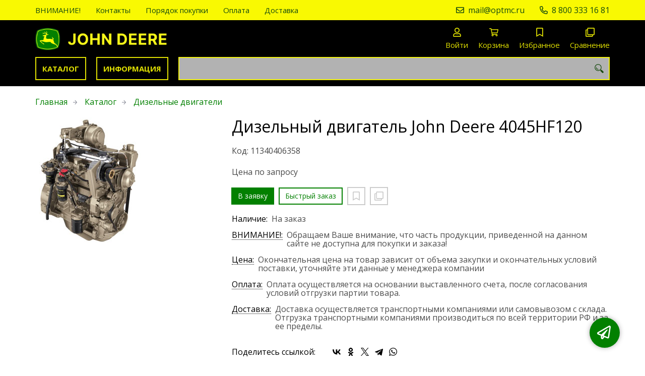

--- FILE ---
content_type: text/html; charset=UTF-8
request_url: https://jd-motors.ru/p11340406358/4045hf120
body_size: 8453
content:
<!DOCTYPE html>
<html lang="ru">

<head>
	<meta charset="UTF-8">
	<title>Дизельный двигатель John Deere 4045HF120 — купить в компании ООО "Оптовая Моторная Компания"</title>
			<meta name="description" content="Отличная цена на товар Дизельный двигатель John Deere 4045HF120, приобрести в компании ООО Оптовая Моторная Компания с доставкой на территории РФ транспортной компанией или самовывозом, заказывайте прямо сейчас в каталоге интернет-магазина jd-motors.ru. Ждём ваших заявок!">		<meta content='width=device-width, initial-scale=1, maximum-scale=1' name='viewport'>

	<link rel="stylesheet" href="/assets/store-1/open_sans.css">

	<link rel="stylesheet" href="/assets/store-1/style.css?1729420236">
	<link rel="icon" type="image/png" href="/fls/img/387994357b95be778cd59c31b02208ff.png" sizes="32x32">

				<style>
		:root {
			--color-text: rgba(0, 0, 0, 1);
			--color-main: rgba(2, 128, 0, 1);

			--header-color-bg: rgba(0, 0, 0, 0);
			--header-color-bg-fill: rgba(0, 0, 0,1);
			--header-topbar-color-bg: rgba(249, 249, 2, 0.94);
			--header-topbar-color-bg-fill: rgba(249, 249, 2,1);

			--header-color-link: rgba(249, 249, 2, 0.9);
			--header-color-text: rgba(23, 75, 15, 1);
			--header-color-search-border: rgba(249, 249, 2, 0.9);
			--footer-color-bg: rgba(0, 0, 0, 1);
			--footer-color-link: rgba(196, 196, 196, 1);
			--footer-color-text: rgba(170, 170, 170, 1);
			--font-family: 'Open Sans', sans-serif;
			--font-size: 16px;
			--color-h1: rgba(0, 0, 0, 1);
			--color-label: rgba(72, 72, 72, 1);
			--color-btn-primary: rgba(2, 128, 0, 1);
			--h1-size: 32px;
			--color-link: rgba(2, 128, 0, 1);
			--color-bg: rgba(255, 255, 255, 0);

			--header-topbar-color-link: rgba(23, 75, 15, 1);
			--btn-border-width: 2px;
			--btn-border-offset: -1px;

			--header-btn-border-radius: 0;

			--btn-border-top-width: 2px;
			--btn-border-bottom-width: 2px;
			--btn-border-left-width: 2px;
			--btn-border-right-width: 2px;
		}
	</style>
	</head>

<body class="page-product" data-page="Product">
	<header>
		<nav class="navbar">
			<div class="topbar" id="menu-push">
				<div class="container">
					<div class="navbar-menu">
							<ul class="nav navbar-nav">
				<li>
			<a href="/a11340004896" class="menuitem">ВНИМАНИЕ!</a>
		</li>
				<li>
			<a href="/contacts" class="menuitem">Контакты</a>
		</li>
				<li>
			<a href="/buy" class="menuitem">Порядок покупки</a>
		</li>
				<li>
			<a href="/payment" class="menuitem">Оплата</a>
		</li>
				<li>
			<a href="/delivery" class="menuitem">Доставка</a>
		</li>
			</ul>
					</div>
											<div class="navbar-phone"><svg xmlns="http://www.w3.org/2000/svg" viewBox="0 0 512 512"><!-- Font Awesome Pro 5.15.3 by @fontawesome - https://fontawesome.com License - https://fontawesome.com/license (Commercial License) --><path d="M484.25 330l-101.59-43.55a45.86 45.86 0 0 0-53.39 13.1l-32.7 40a311.08 311.08 0 0 1-124.19-124.12l40-32.7a45.91 45.91 0 0 0 13.1-53.42L182 27.79a45.63 45.63 0 0 0-52.31-26.61L35.5 22.89A45.59 45.59 0 0 0 0 67.5C0 313.76 199.68 512.1 444.56 512a45.58 45.58 0 0 0 44.59-35.51l21.7-94.22a45.75 45.75 0 0 0-26.6-52.27zm-41.59 134.09C225.08 463.09 49 287 48 69.3l90.69-20.9 42.09 98.22-68.09 55.71c46.39 99 98.19 150.63 197 197l55.69-68.11 98.19 42.11z"/></svg><a href="tel:88003331681">8 800 333 16 81</a></div>
					
											<div class="navbar-email"><svg xmlns="http://www.w3.org/2000/svg" viewBox="0 0 512 512"><!-- Font Awesome Pro 5.15.3 by @fontawesome - https://fontawesome.com License - https://fontawesome.com/license (Commercial License) --><path d="M464 64H48C21.49 64 0 85.49 0 112v288c0 26.51 21.49 48 48 48h416c26.51 0 48-21.49 48-48V112c0-26.51-21.49-48-48-48zm0 48v40.805c-22.422 18.259-58.168 46.651-134.587 106.49-16.841 13.247-50.201 45.072-73.413 44.701-23.208.375-56.579-31.459-73.413-44.701C106.18 199.465 70.425 171.067 48 152.805V112h416zM48 400V214.398c22.914 18.251 55.409 43.862 104.938 82.646 21.857 17.205 60.134 55.186 103.062 54.955 42.717.231 80.509-37.199 103.053-54.947 49.528-38.783 82.032-64.401 104.947-82.653V400H48z"/></svg><a href="mailto:mail@optmc.ru">mail@optmc.ru</a></div>
									</div>
			</div>
			<div class="fixedbar">
				<div class="navbar-header">
					<div class="container">
						<div class="wrp-header">
							<button type="button" class="navbar-toggle collapsed" data-toggle="push" data-target="#menu-push" aria-expanded="false">
								<i class="icon-bars"></i>
							</button>
							<a class="navbar-brand brand-logo" href="/" id="navbarLogo"><img src="/fls/img/af0265477febeeed2ab48370c9d8bc6e.png" alt="John Deere - Двигатели и запчасти"></a>
						</div>
						<div class="navbar-btns">
			<a href="#login" class="btn-nav">
			<svg xmlns="http://www.w3.org/2000/svg" viewBox="0 0 448 512"><!-- Font Awesome Pro 5.15.3 by @fontawesome - https://fontawesome.com License - https://fontawesome.com/license (Commercial License) --><path d="M313.6 304c-28.7 0-42.5 16-89.6 16-47.1 0-60.8-16-89.6-16C60.2 304 0 364.2 0 438.4V464c0 26.5 21.5 48 48 48h352c26.5 0 48-21.5 48-48v-25.6c0-74.2-60.2-134.4-134.4-134.4zM400 464H48v-25.6c0-47.6 38.8-86.4 86.4-86.4 14.6 0 38.3 16 89.6 16 51.7 0 74.9-16 89.6-16 47.6 0 86.4 38.8 86.4 86.4V464zM224 288c79.5 0 144-64.5 144-144S303.5 0 224 0 80 64.5 80 144s64.5 144 144 144zm0-240c52.9 0 96 43.1 96 96s-43.1 96-96 96-96-43.1-96-96 43.1-96 96-96z"/></svg>			<span>Войти</span>
		</a>
			<a href="/cart" class="btn-nav">
			<svg xmlns="http://www.w3.org/2000/svg" viewBox="0 0 576 512"><!-- Font Awesome Pro 5.15.3 by @fontawesome - https://fontawesome.com License - https://fontawesome.com/license (Commercial License) --><path d="M551.991 64H144.28l-8.726-44.608C133.35 8.128 123.478 0 112 0H12C5.373 0 0 5.373 0 12v24c0 6.627 5.373 12 12 12h80.24l69.594 355.701C150.796 415.201 144 430.802 144 448c0 35.346 28.654 64 64 64s64-28.654 64-64a63.681 63.681 0 0 0-8.583-32h145.167a63.681 63.681 0 0 0-8.583 32c0 35.346 28.654 64 64 64 35.346 0 64-28.654 64-64 0-18.136-7.556-34.496-19.676-46.142l1.035-4.757c3.254-14.96-8.142-29.101-23.452-29.101H203.76l-9.39-48h312.405c11.29 0 21.054-7.869 23.452-18.902l45.216-208C578.695 78.139 567.299 64 551.991 64zM208 472c-13.234 0-24-10.766-24-24s10.766-24 24-24 24 10.766 24 24-10.766 24-24 24zm256 0c-13.234 0-24-10.766-24-24s10.766-24 24-24 24 10.766 24 24-10.766 24-24 24zm23.438-200H184.98l-31.31-160h368.548l-34.78 160z"/></svg><div id="header-cart-count"></div>			<span>Корзина</span>
		</a>
			<a href="/whishlist" class="btn-nav">
			<svg xmlns="http://www.w3.org/2000/svg" viewBox="0 0 384 512"><!-- Font Awesome Pro 5.15.3 by @fontawesome - https://fontawesome.com License - https://fontawesome.com/license (Commercial License) --><path d="M336 0H48C21.49 0 0 21.49 0 48v464l192-112 192 112V48c0-26.51-21.49-48-48-48zm0 428.43l-144-84-144 84V54a6 6 0 0 1 6-6h276c3.314 0 6 2.683 6 5.996V428.43z"/></svg><div id="header-whishlist-count"></div>			<span>Избранное</span>
		</a>
			<a href="/compare" class="btn-nav">
			<svg xmlns="http://www.w3.org/2000/svg" viewBox="0 0 512 512"><!-- Font Awesome Pro 5.15.3 by @fontawesome - https://fontawesome.com License - https://fontawesome.com/license (Commercial License) --><path d="M464 0H144c-26.51 0-48 21.49-48 48v48H48c-26.51 0-48 21.49-48 48v320c0 26.51 21.49 48 48 48h320c26.51 0 48-21.49 48-48v-48h48c26.51 0 48-21.49 48-48V48c0-26.51-21.49-48-48-48zM362 464H54a6 6 0 0 1-6-6V150a6 6 0 0 1 6-6h42v224c0 26.51 21.49 48 48 48h224v42a6 6 0 0 1-6 6zm96-96H150a6 6 0 0 1-6-6V54a6 6 0 0 1 6-6h308a6 6 0 0 1 6 6v308a6 6 0 0 1-6 6z"/></svg><div id="header-compare-count"></div>			<span>Сравнение</span>
		</a>
			<a href="tel:88005559362" class="btn-nav hidden-sm hidden-md hidden-lg">
			<svg xmlns="http://www.w3.org/2000/svg" viewBox="0 0 512 512"><!-- Font Awesome Pro 5.15.3 by @fontawesome - https://fontawesome.com License - https://fontawesome.com/license (Commercial License) --><path d="M476.5 22.9L382.3 1.2c-21.6-5-43.6 6.2-52.3 26.6l-43.5 101.5c-8 18.6-2.6 40.6 13.1 53.4l40 32.7C311 267.8 267.8 311 215.4 339.5l-32.7-40c-12.8-15.7-34.8-21.1-53.4-13.1L27.7 329.9c-20.4 8.7-31.5 30.7-26.6 52.3l21.7 94.2c4.8 20.9 23.2 35.5 44.6 35.5C312.3 512 512 313.7 512 67.5c0-21.4-14.6-39.8-35.5-44.6zM69.3 464l-20.9-90.7 98.2-42.1 55.7 68.1c98.8-46.4 150.6-98 197-197l-68.1-55.7 42.1-98.2L464 69.3C463 286.9 286.9 463 69.3 464z"/></svg>			<span>Позвонить</span>
		</a>
	</div>
					</div>
				</div>
				<div class="collapse navbar-collapse navbar-search">
					<div class="container">
						<div class="navbar-menu main-menu">
								<ul class="nav navbar-nav">
				<li>
			<a href="#submenu-catalog" class="menuitem">
				Каталог			</a>
						<div class="header-submenu" id="submenu-catalog">
				<ul class="container">
								<li class="active">
				<a href="/c11340005851/dizelnye-dvigateli">Дизельные двигатели</a>
							</li>				</ul>
			</div>
					</li>
				<li>
			<a href="#submenu-information" class="menuitem">
				Информация			</a>
						<div class="header-submenu" id="submenu-information">
				<ul class="container">
								<li class="active">
				<a href="/r11340000585/osnovnaya">Основная</a>
							</li>			<li>
				<a href="/r11340000243/sertifikaty">Сертификаты</a>
							</li>				</ul>
			</div>
					</li>
			</ul>
						</div>
						<div class="search-panel">
							<input type="text" name="search" value="" class="form-control" id="autoComplete" autocomplete="off" tabindex="1">
							<button type="button" class="btn btn-default"><svg viewBox="0 0 40 40" xmlns="http://www.w3.org/2000/svg">
<g clip-path="url(#clip0_825_181)">
<path d="M15.3845 0.289185C13.402 0.288983 11.4389 0.679287 9.6073 1.43781C7.77566 2.19633 6.11138 3.30822 4.70948 4.70998C3.30758 6.11173 2.19552 7.7759 1.43681 9.60746C0.678102 11.439 0.287598 13.4021 0.287598 15.3846C0.287396 17.3672 0.677751 19.3304 1.43637 21.1622C2.19499 22.9939 3.30701 24.6582 4.70893 26.0602C6.11085 27.4621 7.77521 28.5741 9.60694 29.3327C11.4387 30.0913 13.4019 30.4817 15.3845 30.4815C18.9076 30.4815 22.143 29.2338 24.7122 27.2123L26.0584 28.5584C25.7819 29.0955 25.6841 29.7068 25.779 30.3033C25.8739 30.8998 26.1566 31.4505 26.5861 31.8753L33.6538 38.9907C34.7507 40.0892 36.5461 40.0892 37.6445 38.9907L38.9907 37.6446C39.5177 37.1142 39.8135 36.3969 39.8135 35.6492C39.8135 34.9015 39.5177 34.1842 38.9907 33.6538L31.8753 26.5861C31.4475 26.1596 30.8935 25.8825 30.2956 25.796C29.6978 25.7095 29.0879 25.8183 28.5568 26.1061L27.2107 24.76C28.9727 22.5364 30.0725 19.8612 30.3839 17.0412C30.6952 14.2213 30.2056 11.3706 28.9711 8.81615C27.7366 6.2617 25.8072 4.10685 23.4041 2.59869C21.0011 1.09052 18.2216 0.290097 15.3845 0.289185ZM15.3845 3.07688C18.6487 3.07688 21.7792 4.37358 24.0874 6.68172C26.3955 8.98986 27.6922 12.1204 27.6922 15.3846C27.6922 18.6488 26.3955 21.7793 24.0874 24.0874C21.7792 26.3956 18.6487 27.6923 15.3845 27.6923C12.1203 27.6923 8.98981 26.3956 6.68167 24.0874C4.37353 21.7793 3.07683 18.6488 3.07683 15.3846C3.07683 12.1204 4.37353 8.98986 6.68167 6.68172C8.98981 4.37358 12.1203 3.07688 15.3845 3.07688ZM7.59529 11.4907C6.77473 12.8198 6.34203 14.3518 6.34606 15.9138C6.34424 17.0192 6.56062 18.1142 6.98281 19.1358C7.405 20.1574 8.02469 21.0857 8.80635 21.8674C9.58801 22.649 10.5163 23.2687 11.5379 23.6909C12.5595 24.1131 13.6545 24.3295 14.7599 24.3276C16.4977 24.3241 18.1925 23.7871 19.6153 22.7892C19.2317 22.8247 18.8466 22.8401 18.4614 22.8353C17.0336 22.839 15.6191 22.5605 14.2992 22.0158C12.9793 21.4711 11.78 20.671 10.7703 19.6614C9.76059 18.6518 8.9603 17.4527 8.41543 16.1329C7.87056 14.8131 7.59184 13.3986 7.59529 11.9707C7.59529 11.8107 7.5876 11.6507 7.59529 11.4907Z"/>
</g>
<defs>
<clipPath id="clip0_825_181">
<rect width="40" height="40" fill="white"/>
</clipPath>
</defs>
</svg>
</button>
						</div>
					</div>
				</div>
			</div>
		</nav>
	</header>
	<div class="content">
		<div class="container">
			<div class="breadcrumbs">
								<a href="/">Главная</a>
														<a href="/catalog">Каталог</a>
														<a href="/c11340005851/dizelnye-dvigateli">Дизельные двигатели</a>
																									</div>
			<div class="row">
		<div class="col-md-4">
			<div class="image-gallery">
									<a class="m-image" href="/fls/product/406358/368fdd61a96ab7c0109cdeaf8f7785eb.jpeg" title="4045HF120">
						<img src="/fls/product/406358/368fdd61a96ab7c0109cdeaf8f7785eb.jpeg" title="4045HF120" alt="4045HF120" />
					</a>
											</div>
		</div>
		<div class="col-md-8">
			<h1>Дизельный двигатель John Deere 4045HF120</h1>
			<div class="wrp-cdmn">
				<div class="code">Код: 11340406358</div>
							</div>
			
			
			
						<div class="no-price">Цена по запросу</div>
			<div class="actions">
				<div class="buttons">
					<button type="button" class="btn btn-primary btn-product-cart" data-id="406358">В заявку</button>
					<button type="button" class="btn btn-main btn-quick-order" data-id="406358">Быстрый заказ</button>
					<button type="button" class="btn btn-default btn-product-whishlist" data-id="406358"></button>
					<button type="button" class="btn btn-default btn-product-compare" data-id="406358"></button>
				</div>
			</div>
			<div class="stock"><div class="title">Наличие:</div><div class="val">На заказ</div></div>
					<div class="mod-article-product">
			<a href="/a11340004896/vazhnaya-informaciya-o-produkcii-john-deere" target="modal" class="article-title">ВНИМАНИЕ!:</a>
			<div class="article-description">Обращаем Ваше внимание, что часть продукции, приведенной на данном сайте не доступна для покупки и заказа!</div>
		</div>
				<div class="mod-article-product">
			<a href="/a11340004886/cena" target="modal" class="article-title">Цена:</a>
			<div class="article-description">Окончательная цена на товар зависит от объема закупки и окончательных условий поставки, уточняйте эти данные у менеджера компании</div>
		</div>
				<div class="mod-article-product">
			<a href="/a11340003097/oplata" target="modal" class="article-title">Оплата:</a>
			<div class="article-description">Оплата осуществляется на основании выставленного счета, после согласования условий отгрузки партии товара.</div>
		</div>
				<div class="mod-article-product">
			<a href="/a11340003098/dostavka" target="modal" class="article-title">Доставка:</a>
			<div class="article-description">Доставка осуществляется транспортными компаниями или самовывозом с склада. Отгрузка транспортными компаниями производиться по всей территории РФ и за ее пределы.</div>
		</div>
					<div class="mod-share">
				<div class="title">Поделитесь ссылкой:</div>
				<script src="https://yastatic.net/share2/share.js" defer></script>
				<div class="ya-share2" data-curtain data-services="vkontakte,facebook,odnoklassniki,twitter,telegram,whatsapp" data-color-scheme="whiteblack"></div>
			</div>
		</div>
	</div>
	

	<ul class="nav nav-tabs" role="tablist">
					<li role="presentation" class="active"><a href="#description" aria-controls="description" role="tab" data-toggle="tab">Описание</a></li>
									</ul>
	<div class="tab-content">
					<div role="tabpanel" class="tab-pane description active" id="description">
				<p><strong>Дизельный двигатель John Deere 4045HF120</strong>&nbsp;производства John Deere (США) - четырехцилиндровый с рядным вертикальным расположением цилиндров, с турбонаддувом, рабочим объемом 4,5 л и механическим регулятором подачи топлива.</p>
<p>Двигатель имеет номинальную мощность 91 кВт и предназначен для использования в составе дизель-генераторных установок. Среди отличительных особенностей этой модели - динамическая балансировка коленчатого вала, изготовленного из чугуна с индукционной закалкой, соединительные шатуны из кованой стали, гильзы цилиндров &laquo;мокрого&raquo; типа, удобные монтажные отверстия для упрощения процесса сборки электростанции.&nbsp;</p>
<p>Компактный и легкий <strong>двигатель 4045HF120</strong> сочетает простоту конструкции и высокую топливную экономичность.</p>
<p>Идеально сбалансированный <strong>двигатель 4045HF120</strong> удобен для установки и эксплуатации в стационарных и передвижных дизельных генераторах. Конструкция двигателя рассчитана на долгую надежную работу в тяжелых условиях эксплуатации.</p>
<table>
	<tbody>
		<tr>
			<td><strong>Таблица основных технических параметров двигателя John Deere 4045HF120</strong></td></tr>
		<tr>
			<td><em><strong>Число цилиндров</strong></em></td>
			<td>4</td></tr>
		<tr>
			<td><em><strong>Расположение цилиндров</strong></em></td>
			<td>рядное, вертикальное</td></tr>
		<tr>
			<td><em><strong>Порядок работы цилиндров</strong></em></td>
			<td>1-3-4-2</td></tr>
		<tr>
			<td><em><strong>Диаметр цилиндра, мм</strong></em></td>
			<td>106</td></tr>
		<tr>
			<td><em><strong>Ход поршня, мм</strong></em></td>
			<td>127</td></tr>
		<tr>
			<td><em><strong>Рабочий объем, л</strong></em></td>
			<td>4,5</td></tr>
		<tr>
			<td><em><strong>Степень сжатия</strong></em></td>
			<td>17</td></tr>
		<tr>
			<td><em><strong>Основная мощность, кВт (л.с.)</strong></em></td>
			<td>91</td></tr>
		<tr>
			<td><em><strong>Резервная мощность, кВт (л.с.)</strong></em></td>
			<td>102</td></tr>
		<tr>
			<td><em><strong>Номинальная частота вращения коленчатого вала, об/мин</strong></em></td>
			<td>1500</td></tr>
		<tr>
			<td>
				<p><em><strong>Удельный расход топлива при 1500 об/мин, г/(кВт ч) при 100% мощности</strong></em></p></td>
			<td>220</td></tr>
		<tr>
			<td><em><strong>Расход масла при 100% нагрузки, л/ч</strong></em></td>
			<td>0,02</td></tr>
		<tr>
			<td><em><strong>Масляные фильтры</strong></em></td>
			<td>со сменным бумажным фильтрующим элементом</td></tr>
		<tr>
			<td><em><strong>Топливный насос</strong></em></td>
			<td>с механическим регулятором, изохронного типа, прямого действия, обеспечивает возможность установки номинальной частоты вращения при любой нагрузке от 10 % до 110 % номинальной мощности при работе дизеля в составе электроагрегата, электростанции</td></tr>
		<tr>
			<td><em><strong>Система охлаждения</strong></em></td>
			<td>жидкостная, закрытого типа, с принудительной циркуляцией охлаждающей жидкости от центробежного насоса и термостатом</td></tr>
		<tr>
			<td><em><strong>Водяной насос</strong></em></td>
			<td>центробежный с клиноременным приводом от коленчатого вала</td></tr>
		<tr>
			<td><em><strong>Вентилятор</strong></em></td>
			<td>толкающего типа</td></tr>
		<tr>
			<td><em><strong>Генератор</strong></em></td>
			<td>постоянного тока номинальным напряжением 12В</td></tr>
		<tr>
			<td><em><strong>Пусковое устройство</strong></em></td>
			<td>стартер номинальным напряжением 12 В</td></tr>
		<tr>
			<td><em><strong>Минимальная температура запуска,&deg;C</strong></em></td>
			<td>-44</td></tr>
		<tr>
			<td><em><strong>Габаритные размеры (ДхШхВ), мм</strong></em></td>
			<td>861 х 598 х 980</td></tr>
		<tr>
			<td><em><strong>Масса двигателя, кг</strong></em></td>
			<td>396</td></tr>
		<tr>
			<td><em><strong>Ресурс до капитального ремонта, ч</strong></em></td>
			<td>30000</td></tr></tbody></table>
<p>&nbsp;</p>			</div>
									</div>
	<div class="price-info" style="display: none;">Цена действительна при оптовой закупке, уточняйте детали у менеджера</div>
</div>
		<div class="mod-ttext mod">
			<div class="container">
								<div class="mod-content">Купить товар приведенный на данной странице: <strong>4045HF120</strong> на нашем сайте по доступной цене можно связавшись с нами через заявку, электронную почту или телефонный звонок. Приобретение товара <strong>4045HF120</strong> осущетсвляется на основании полученного счета (договора поставки) на данный товар, в котором указываются согласованные условия поставки и окончательная стоимость партии товара. Отгрузка товара осуществляется по всей территории РФ и за ее пределы. Вы можете найти на нашем сайте характеристики 4045HF120, а также более широкое предложение, аналогов данного товара в категории <strong>Дизельные двигатели</strong>.</div>
			</div>
		</div>
					</div>
	<footer>
		<div class="container">
			<div class="row">
				<div class="col-sm-4 hidden-xs">
					<a class="logo" href="/"><img src="/fls/img/b6c1d9f337e2efb920671700e394ffda.png" alt="John Deere - Двигатели и запчасти"></a>
				</div>
				<div class="col-sm-6">
									</div>
				<div class="col-sm-2">
										<div class="phone">8 800 333 16 81</div>
					<div class="mail">mail@optmc.ru</div>
				</div>
			</div>

		</div>
	</footer>
	<a href="#feedback" class="btn-feedback"><span class="info">Не нашли что искали? Отправьте заявку и мы поможем Вам с выбором!<i class="cls">×</i></span></a>
		<script src="/assets/store-1/script.js?1729420235"></script>
	<!-- Yandex.Metrika counter -->
<script type="text/javascript" >
   (function(m,e,t,r,i,k,a){m[i]=m[i]||function(){(m[i].a=m[i].a||[]).push(arguments)};
   m[i].l=1*new Date();k=e.createElement(t),a=e.getElementsByTagName(t)[0],k.async=1,k.src=r,a.parentNode.insertBefore(k,a)})
   (window, document, "script", "https://mc.yandex.ru/metrika/tag.js", "ym");

   ym(65878774, "init", {
        clickmap:true,
        trackLinks:true,
        accurateTrackBounce:true,
        webvisor:true
   });
</script>
<noscript><div><img src="https://mc.yandex.ru/watch/65878774" style="position:absolute; left:-9999px;" alt="" /></div></noscript>
<!-- /Yandex.Metrika counter --></body>

</html>